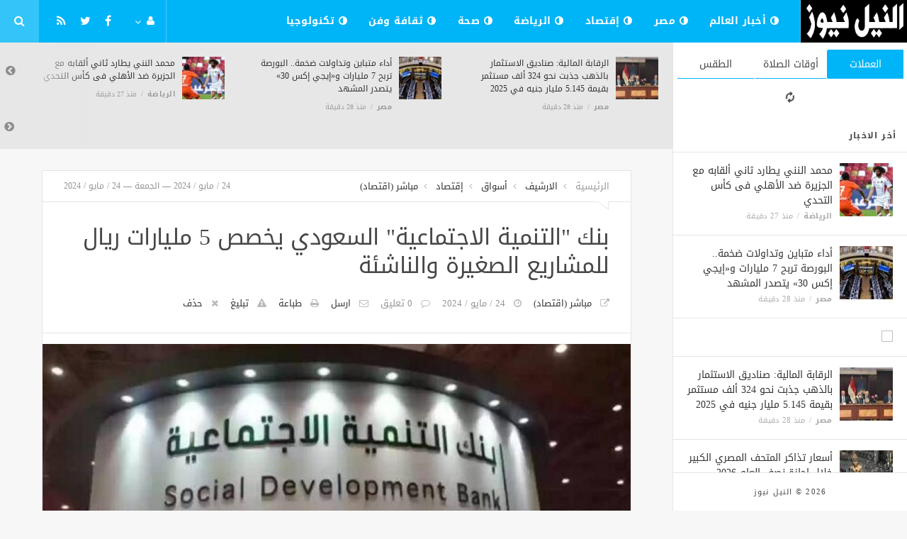

--- FILE ---
content_type: text/html; charset=UTF-8
request_url: https://elnel-news.com/economy/6640.html
body_size: 8965
content:
<!doctype html><html xmlns="http://www.w3.org/1999/xhtml" xml:lang="ar" lang="ar" class="no-js"><head><title>بنك &quot;التنمية الاجتماعية&quot; السعودي يخصص 5 مليارات ريال للمشاريع الصغيرة والناشئة</title><meta http-equiv="content-language" content="ar"><meta http-equiv="content-type" content="text/html; charset=UTF-8" /><meta name="generator" content="Www.Mubashier.Com [1.7.89]" /><meta name="viewport" content="width=device-width, initial-scale=1.0"/><meta name="copyright" content="النيل نيوز" /><!--[if IE]><meta http-equiv="X-UA-Compatible" content="IE=100" /><![endif]--><link rel="canonical" href="https://elnel-news.com/economy/6640.html" hreflang="ar"/><meta property="og:locale" content="ar"/><meta property="og:title" content="بنك &quot;التنمية الاجتماعية&quot; السعودي يخصص 5 مليارات ريال للمشاريع الصغيرة والناشئة"/><meta property="og:image" content="https://elnel-news.com/temp/resized/medium_2024-05-24-26ae4ce914.jpg"/><meta property="og:site_name" content="النيل نيوز"/><meta property="og:description" content="  مباشر: يستهدف بنك التنمية الاجتماعية السعودي ضخ نحو 5.5 مليار ريال خلال العام الجاري، 3 منها لدعم المنشآت الصغيرة، و2.5 مليار لدعم رواد الأعمال، بحسب الرئيس التنفيذي سلطان الحميدي. وأضاف في حديث لـ&amp;quot;الشرق&amp;quot; أن البنك قدم بالفعل منذ بداية هذا العام …..."/><meta property="og:url" content="https://elnel-news.com/economy/6640.html"/><meta property="og:type" content="article"/><meta property="article:author" content="http://www.facebook.com/MubashierPage"/><meta property="article:publisher" content="http://www.facebook.com/MubashierPage"/><meta property="article:section" content="إقتصاد"/><meta property="article:published_time" content="2024-05-24T00:20:16+03:00"/><meta property="og:updated_time" content="2024-05-24T00:20:16+03:00"/><meta property="article:modified_time" content="2024-05-24T00:20:16+03:00"/><meta property="twitter:card" content="summary_large_image"/><meta property="twitter:description" content="  مباشر: يستهدف بنك التنمية الاجتماعية السعودي ضخ نحو 5.5 مليار ريال خلال العام الجاري، 3 منها لدعم المنشآت الصغيرة، و2.5 مليار لدعم رواد الأعمال، بحسب الرئيس التنفيذي سلطان الحميدي. وأضاف في حديث لـ&amp;quot;الشرق&amp;quot; أن البنك قدم بالفعل منذ بداية هذا العام …..."/><meta property="twitter:title" content="بنك &quot;التنمية الاجتماعية&quot; السعودي يخصص 5 مليارات ريال للمشاريع الصغيرة والناشئة"/><meta property="twitter:site" content="@Mubashiercms"/><meta property="twitter:domain" content="النيل نيوز"/><meta property="twitter:creator" content="@Mubashiercms"/><meta property="twitter:image:src" content="https://elnel-news.com/temp/resized/medium_2024-05-24-26ae4ce914.jpg"/><meta name="description" itemprop="description" content="  مباشر: يستهدف بنك التنمية الاجتماعية السعودي ضخ نحو 5.5 مليار ريال خلال العام الجاري، 3 منها لدعم المنشآت الصغيرة، و2.5 مليار لدعم رواد الأعمال، بحسب الرئيس التنفيذي سلطان الحميدي. وأضاف في حديث لـ&amp;quot;الشرق&amp;quot; أن البنك قدم بالفعل منذ بداية هذا العام …..."/><meta name="keywords" itemprop="keywords" content="بوابة النيل نيوز الاخبارية تقدم جميع الأخبار المصرية والعربية علي مدار 24 ساعة"/><script type="6dc49f430e9a803e2463c569-text/javascript">var site_url = '';var return_url = '%2Feconomy%2F6640.html';var logged = false;var site_filetypes = /(\.|\/)(mp4|m4v|mov|wmv|flv|wma|m4a|mp3|wav|mpeg|flv|gif|jpg|jpg|png|bmp|swf|bz|bz2|zip|rar|sql|txt|pdf|pdf|doc|docx|dotx)$/i;var site_maxfilesize = 20971520;</script><script src="//code.jquery.com/jquery-1.11.3.min.js" type="6dc49f430e9a803e2463c569-text/javascript"></script><script src="//code.jquery.com/jquery-migrate-1.2.1.min.js" type="6dc49f430e9a803e2463c569-text/javascript"></script><link href="//maxcdn.bootstrapcdn.com/font-awesome/4.5.0/css/font-awesome.min.css" rel="stylesheet" crossorigin="anonymous"><link href='/temp/assets/f=/themes/jmagz/assets/style.css,/themes/jmagz/assets/addons.css,/themes/jmagz/assets/public/css/chosen/chosen.css,/themes/jmagz/assets/public/css/responsive.css,/themes/jmagz/assets/public/css/jquery.jscrollpane.css,/themes/jmagz/assets/public/css/magnific-popup.css,/themes/jmagz/assets/public/js/owl-carousel/owl.carousel.css' rel='stylesheet' media='all' type='text/css' />
<script src='/themes/jmagz/assets/public/js/zeroclipboard/ZeroClipboard.min.js' type="6dc49f430e9a803e2463c569-text/javascript"></script>
<link href='/temp/assets/f=/themes/jmagz/assets/public/css/style-blue.css' rel='stylesheet' media='all' type='text/css' />
<style type='text/css'>
#navbar, .header-style-1 .logo,.top-search [name="query"] {height: 60px;}

header ul.menu > li > a, .top-socials li,
.top-search-toggle, .top-search [name="query"] {
    line-height: 60px;
}

#main { background-position: center center; }

    @media only screen and (min-width : 320px) and (max-width : 1024px) {
        body > header:after { content: ""; display: block; position: relative; height: 60px; width: 100%; }
        #navbar { position: fixed; z-index: 14; }
    }
    @media only screen and (min-width : 320px) and (max-width : 1024px) {
        .mobile-toggle, #navbar, .header-style-1 .logo, .top-search [name="s"] {
            height: 60px;
            line-height: 60px;
        }
    }

</style><link href="//fonts.googleapis.com/earlyaccess/droidarabickufi.css" rel="stylesheet" type="text/css" /><style type='text/css'>body {font-family: "Droid Arabic Kufi";}</style><script type="6dc49f430e9a803e2463c569-text/javascript">/* <![CDATA[ */
 var jmagzoption = {"ajaxurl":"\/ajax.html","copyclipboard":"\u062a\u0645 \u0627\u0644\u0646\u0633\u062e","shareto":"\u0625\u0646\u0634\u0631 \u0627\u0644\u0649","gacode":"","usezoom":1,"ismobile":"","commentscript":"","fbapps":"","isie":"","postid":"0","isblog":""}; 
 /* ]]> */
</script><div id="fb-root"></div><link rel="shortcut icon" href="/favicon.ico"/></head><body class=""><nav id="mobile-menu" role="navigation"><section class="mobile-menu-container"><section class="mobile-search"><form method="get" class="search-form" action="/search.html"><input type="text" autocomplete="off" name="query" placeholder="هل تيحث عن شىء؟"><input type="hidden" name="form" value="search" /><button type="submit" name="button"><i data-loading="fa fa-spinner fa-spin" data-normal="fa fa-search" class="fa fa-search"></i></button></form></section><ul id="menu-mobile-menu" class=""><li class="toplogin"><a href="/login.html?return=%2Feconomy%2F6640.html">تسجيل دخول</a></li><li><a href="/register.html?return=%2Feconomy%2F6640.html">حساب جديد</a></li><li class="menu-item    bgnav"><a href="/world" class=""><i class="fa fa-adjust"></i> أخبار العالم</a></li><li class="menu-item    bgnav"><a href="/egypt" class=""><i class="fa fa-adjust"></i> مصر</a></li><li class="menu-item    bgnav"><a href="/economy" class=""><i class="fa fa-adjust"></i> إقتصاد</a></li><li class="menu-item    bgnav"><a href="/sport" class=""><i class="fa fa-adjust"></i> الرياضة</a></li><li class="menu-item    bgnav"><a href="/health" class=""><i class="fa fa-adjust"></i> صحة</a></li><li class="menu-item    bgnav"><a href="/art" class=""><i class="fa fa-adjust"></i> ثقافة وفن</a></li><li class="menu-item    bgnav"><a href="/technology" class=""><i class="fa fa-adjust"></i> تكنولوجيا</a></li></ul></section></nav><header class="header-style-1"><div id="navbar"><a href="#" class="mobile-toggle sidebar-toggle"><i class="fa fa-newspaper-o"></i></a><a href="https://elnel-news.com" class="logo"><img src="https://elnel-news.com/content/theme/logo.png" data-at2x="https://elnel-news.com/content/theme/logo.png" alt="النيل نيوز" style="width: 150px;height: 60px;"></a><a href="https://elnel-news.com" class="mobile-logo"><img src="https://elnel-news.com/content/theme/logo.png" data-at2x="https://elnel-news.com/content/theme/logo.png" alt="النيل نيوز" style="width: 150px;height: 60px;"></a><nav class="main-nav"><ul class="menu"><li class="menu-item    bgnav"><a href="/world" class=""><i class="fa fa-adjust"></i> أخبار العالم</a></li><li class="menu-item    bgnav"><a href="/egypt" class=""><i class="fa fa-adjust"></i> مصر</a></li><li class="menu-item    bgnav"><a href="/economy" class=""><i class="fa fa-adjust"></i> إقتصاد</a></li><li class="menu-item    bgnav"><a href="/sport" class=""><i class="fa fa-adjust"></i> الرياضة</a></li><li class="menu-item    bgnav"><a href="/health" class=""><i class="fa fa-adjust"></i> صحة</a></li><li class="menu-item    bgnav"><a href="/art" class=""><i class="fa fa-adjust"></i> ثقافة وفن</a></li><li class="menu-item    bgnav"><a href="/technology" class=""><i class="fa fa-adjust"></i> تكنولوجيا</a></li></ul><div class="right-nav"><ul class="right-menu menu"><li><a href="#"><i class="fa fa-user"></i></a><ul><li class="toplogin"><a href="/login.html?return=%2Feconomy%2F6640.html">تسجيل دخول</a></li><li><a href="/register.html?return=%2Feconomy%2F6640.html">حساب جديد</a></li></ul></li></ul><ul class="top-socials"><li><a target='_blank' href="https://fb.me/MubashierPage"><i class='fa fa-facebook'></i></a></li><li><a target='_blank' href="https://twitter.com/Mubashiercms"><i class='fa fa-twitter'></i></a></li><li><a target='_blank' href="/feed_factory"><i class='fa fa-rss'></i></a></li></ul><!-- /.top-socials --><div class="top-search no-active"><a href="#" class="top-search-toggle"><i class="fa fa-search"></i></a><form method="get" class="search-form" action="/search.html"><input type="text" autocomplete="off" name="query" placeholder="هل تبحث عن شيء؟"><input type="hidden" name="form" value="search" /><button type="submit" name="button"><i data-loading="fa fa-spinner fa-spin" data-normal="fa fa-search" class="fa fa-search"></i></button></form><div class="search-result"><div class="search-result-wrapper"></div><div class="search-noresult">لا توجد نتائج</div><div class="search-all-button">مزيد من النتائج</div></div></div></div><!-- /.right-nav --></nav><a href="#" class="mobile-toggle menu-toggle"><i class="fa fa-navicon"></i></a></div></header><aside id="sidebar"><section class="sidebar-posts"><div class="sidebar-widget"><ul class="nav nav-tabs nav-justified" role="tablist"><li role="presentation" class="active"><a href="#" data-src="/outside.php?case=currency" aria-controls="home" role="tab" data-toggle="tabajax" data-target="#outside-currency">العملات</a></li><li role="presentation" ><a href="#" data-src="/outside.php?case=praytime" aria-controls="home" role="tab" data-toggle="tabajax" data-target="#outside-praytime">أوقات الصلاة</a></li><li role="presentation" ><a href="#" data-src="/outside.php?case=weather" aria-controls="home" role="tab" data-toggle="tabajax" data-target="#outside-weather">الطقس</a></li></ul><div class="tab-content"><div role="tabpanel" class="tab-pane active" id="outside-currency"><i class="fa fa-refresh fa-spin"></i></div><div role="tabpanel" class="tab-pane " id="outside-praytime"><i class="fa fa-refresh fa-spin"></i></div><div role="tabpanel" class="tab-pane " id="outside-weather"><i class="fa fa-refresh fa-spin"></i></div></div></div><div class="sidebar-post-wrapper"><h2 class="sidebar-heading">أخر الاخبار</h2><div class='sidebar-post-item clearfix ' data-id=''><figure class="thumb "><a href="/sport/34083.html" class="ajax"><img class='lazyOwl unveil' src='https://elnel-news.com/temp/thumb/75x75_uploads,2026,01,25,7cfb821f1f.jpg' data-src='https://elnel-news.com/temp/thumb/75x75_uploads,2026,01,25,7cfb821f1f.jpg' alt='محمد النني يطارد ثاني ألقابه مع الجزيرة ضد الأهلي فى كأس التحدي'></a></figure><div class='content'><h3 class='post-title'><a class='ajax' href='/sport/34083.html'>محمد النني يطارد ثاني ألقابه مع الجزيرة ضد الأهلي فى كأس التحدي</a></h3><footer class='post-meta'><span class='post-category'><a href='/sport' rel='category'>الرياضة</a></span><time datetime="2026-01-25 16:51:08" class="post-date">منذ  27  دقيقة</time></footer></div></div><div class='sidebar-post-item clearfix ' data-id=''><figure class="thumb "><a href="/egypt/34082.html" class="ajax"><img class='lazyOwl unveil' src='https://elnel-news.com/temp/thumb/75x75_uploads,2026,01,25,af29a6bca1.jpg' data-src='https://elnel-news.com/temp/thumb/75x75_uploads,2026,01,25,af29a6bca1.jpg' alt='أداء متباين وتداولات ضخمة.. البورصة تربح 7 مليارات و«إيجي إكس 30» يتصدر المشهد'></a></figure><div class='content'><h3 class='post-title'><a class='ajax' href='/egypt/34082.html'>أداء متباين وتداولات ضخمة.. البورصة تربح 7 مليارات و«إيجي إكس 30» يتصدر المشهد</a></h3><footer class='post-meta'><span class='post-category'><a href='/egypt' rel='category'>مصر</a></span><time datetime="2026-01-25 16:50:17" class="post-date">منذ  28  دقيقة</time></footer></div></div><div class="sidebar-post-item sidebar-promotion clearfix"><div data-id="3" class="ad-code ad-300x250 no-js "><a href="http://mubashier.com" target="_blank"><img src="http://mubashier.com/ads/300x250.png" /></a></div></div><div class='sidebar-post-item clearfix ' data-id=''><figure class="thumb "><a href="/egypt/34081.html" class="ajax"><img class='lazyOwl unveil' src='https://elnel-news.com/temp/thumb/75x75_uploads,2026,01,25,fe7f7893d6.jpg' data-src='https://elnel-news.com/temp/thumb/75x75_uploads,2026,01,25,fe7f7893d6.jpg' alt='الرقابة المالية: صناديق الاستثمار بالذهب جذبت نحو 324 ألف مستثمر بقيمة 5.145 مليار جنيه في 2025'></a></figure><div class='content'><h3 class='post-title'><a class='ajax' href='/egypt/34081.html'>الرقابة المالية: صناديق الاستثمار بالذهب جذبت نحو 324 ألف مستثمر بقيمة 5.145 مليار جنيه في 2025</a></h3><footer class='post-meta'><span class='post-category'><a href='/egypt' rel='category'>مصر</a></span><time datetime="2026-01-25 16:50:16" class="post-date">منذ  28  دقيقة</time></footer></div></div><div class='sidebar-post-item clearfix ' data-id=''><figure class="thumb "><a href="/egypt/34080.html" class="ajax"><img class='lazyOwl unveil' src='https://elnel-news.com/temp/thumb/75x75_uploads,2026,01,25,e0d6530192.jpg' data-src='https://elnel-news.com/temp/thumb/75x75_uploads,2026,01,25,e0d6530192.jpg' alt='أسعار تذاكر المتحف المصري الكبير خلال إجازة نصف العام 2026'></a></figure><div class='content'><h3 class='post-title'><a class='ajax' href='/egypt/34080.html'>أسعار تذاكر المتحف المصري الكبير خلال إجازة نصف العام 2026</a></h3><footer class='post-meta'><span class='post-category'><a href='/egypt' rel='category'>مصر</a></span><time datetime="2026-01-25 16:50:15" class="post-date">منذ  28  دقيقة</time></footer></div></div><div class='sidebar-post-item clearfix ' data-id=''><figure class="thumb "><a href="/egypt/34079.html" class="ajax"><img class='lazyOwl unveil' src='https://elnel-news.com/temp/thumb/75x75_uploads,2026,01,25,04239da198.jpg' data-src='https://elnel-news.com/temp/thumb/75x75_uploads,2026,01,25,04239da198.jpg' alt='السكة الحديد تتيح الحجز على خدمة القطارات الجديدة بعربات مختلطة نوم وVIP بين القاهرة وأسوان'></a></figure><div class='content'><h3 class='post-title'><a class='ajax' href='/egypt/34079.html'>السكة الحديد تتيح الحجز على خدمة القطارات الجديدة بعربات مختلطة نوم وVIP بين القاهرة وأسوان</a></h3><footer class='post-meta'><span class='post-category'><a href='/egypt' rel='category'>مصر</a></span><time datetime="2026-01-25 16:50:15" class="post-date">منذ  28  دقيقة</time></footer></div></div><div class='sidebar-post-item clearfix ' data-id=''><figure class="thumb "><a href="/egypt/34078.html" class="ajax"><img class='lazyOwl unveil' src='https://elnel-news.com/temp/thumb/75x75_uploads,2026,01,25,c44838a599.jpg' data-src='https://elnel-news.com/temp/thumb/75x75_uploads,2026,01,25,c44838a599.jpg' alt='البابا تواضروس: الامتنان لله والمحبة الصادقة يساندان الإنسان في أوقات المرض'></a></figure><div class='content'><h3 class='post-title'><a class='ajax' href='/egypt/34078.html'>البابا تواضروس: الامتنان لله والمحبة الصادقة يساندان الإنسان في أوقات المرض</a></h3><footer class='post-meta'><span class='post-category'><a href='/egypt' rel='category'>مصر</a></span><time datetime="2026-01-25 16:50:15" class="post-date">منذ  28  دقيقة</time></footer></div></div><div class='sidebar-post-item clearfix ' data-id=''><figure class="thumb "><a href="/egypt/34077.html" class="ajax"><img class='lazyOwl unveil' src='https://elnel-news.com/temp/thumb/75x75_uploads,2026,01,25,8428dc0866.jpg' data-src='https://elnel-news.com/temp/thumb/75x75_uploads,2026,01,25,8428dc0866.jpg' alt='رئيس الوزراء يتابع موقف توافر التمويل المطلوب لمشروعات الكهرباء ودعم الشبكة القومية'></a></figure><div class='content'><h3 class='post-title'><a class='ajax' href='/egypt/34077.html'>رئيس الوزراء يتابع موقف توافر التمويل المطلوب لمشروعات الكهرباء ودعم الشبكة القومية</a></h3><footer class='post-meta'><span class='post-category'><a href='/egypt' rel='category'>مصر</a></span><time datetime="2026-01-25 16:50:14" class="post-date">منذ  28  دقيقة</time></footer></div></div><div class='sidebar-post-item clearfix ' data-id=''><figure class="thumb "><a href="/egypt/34076.html" class="ajax"><img class='lazyOwl unveil' src='https://elnel-news.com/temp/thumb/75x75_uploads,2026,01,25,eb4dd63287.jpg' data-src='https://elnel-news.com/temp/thumb/75x75_uploads,2026,01,25,eb4dd63287.jpg' alt='يوسف شاهين | مخرج التمرد والجرأة.. محطات صنعت أسطورة سينمائية'></a></figure><div class='content'><h3 class='post-title'><a class='ajax' href='/egypt/34076.html'>يوسف شاهين | مخرج التمرد والجرأة.. محطات صنعت أسطورة سينمائية</a></h3><footer class='post-meta'><span class='post-category'><a href='/egypt' rel='category'>مصر</a></span><time datetime="2026-01-25 16:50:13" class="post-date">منذ  28  دقيقة</time></footer></div></div><div class='sidebar-post-item clearfix ' data-id=''><figure class="thumb "><a href="/egypt/34075.html" class="ajax"><img class='lazyOwl unveil' src='https://elnel-news.com/temp/thumb/75x75_uploads,2026,01,25,1c1c80634f.jpg' data-src='https://elnel-news.com/temp/thumb/75x75_uploads,2026,01,25,1c1c80634f.jpg' alt='طارق رضوان: مشروع قانون استخدام الأطفال لتطبيقات ومواقع التواصل الاجتماعي لا يستهدف المنع والتقييد وإنما تنظيم الاستخدام الآمن للتكنولجيا'></a></figure><div class='content'><h3 class='post-title'><a class='ajax' href='/egypt/34075.html'>طارق رضوان: مشروع قانون استخدام الأطفال لتطبيقات ومواقع التواصل الاجتماعي لا يستهدف المنع والتقييد وإنما تنظيم الاستخدام الآمن للتكنولجيا</a></h3><footer class='post-meta'><span class='post-category'><a href='/egypt' rel='category'>مصر</a></span><time datetime="2026-01-25 16:50:13" class="post-date">منذ  28  دقيقة</time></footer></div></div><div class='sidebar-post-item clearfix ' data-id=''><figure class="thumb "><a href="/egypt/34074.html" class="ajax"><img class='lazyOwl unveil' src='https://elnel-news.com/temp/thumb/75x75_uploads,2026,01,25,5723659107.jpg' data-src='https://elnel-news.com/temp/thumb/75x75_uploads,2026,01,25,5723659107.jpg' alt='مشاهدة مسلسل بطل العالم الحلقة 6.. عصام عمر يتورط مع المحروق بأزمة صادمة'></a></figure><div class='content'><h3 class='post-title'><a class='ajax' href='/egypt/34074.html'>مشاهدة مسلسل بطل العالم الحلقة 6.. عصام عمر يتورط مع المحروق بأزمة صادمة</a></h3><footer class='post-meta'><span class='post-category'><a href='/egypt' rel='category'>مصر</a></span><time datetime="2026-01-25 16:50:12" class="post-date">منذ  28  دقيقة</time></footer></div></div></div><div class="sidebar-loadmore-wrapper"><div class="sidebar-loadmore btn btn-small btn-default" data-cats="" data-period="0" data-order="1" data-page="1" data-end="نهاية الحتوى" data-loading="جارى التحميل ..." data-loadmore="عرض المزيد"><i class="btn-icon fa fa-refresh"></i><strong>عرض المزيد</strong></div></div></section><div class="sidebar-footer"><footer class="bottom"><p class="copyright">2026 &copy; النيل نيوز</p></footer></div></aside><div id="main"><section class="breakingnews"><div class="breakingnews-carousel"><div class='breakingnews-item clearfix ' data-id=''><figure class="thumb "><a href="/sport/34083.html" class="ajax"><img class='lazyOwl unveil' src='https://elnel-news.com/temp/thumb/75x75_uploads,2026,01,25,7cfb821f1f.jpg' data-src='https://elnel-news.com/temp/thumb/75x75_uploads,2026,01,25,7cfb821f1f.jpg' alt='محمد النني يطارد ثاني ألقابه مع الجزيرة ضد الأهلي فى كأس التحدي'></a></figure><div class='content'><h3 class='post-title'><a class='ajax' href='/sport/34083.html'>محمد النني يطارد ثاني ألقابه مع الجزيرة ضد الأهلي فى كأس التحدي</a></h3><footer class='post-meta'><span class='post-category'><a href='/sport' rel='category'>الرياضة</a></span><time datetime="2026-01-25 16:51:08" class="post-date">منذ  27  دقيقة</time></footer></div></div><div class='breakingnews-item clearfix ' data-id=''><figure class="thumb "><a href="/egypt/34082.html" class="ajax"><img class='lazyOwl unveil' src='https://elnel-news.com/temp/thumb/75x75_uploads,2026,01,25,af29a6bca1.jpg' data-src='https://elnel-news.com/temp/thumb/75x75_uploads,2026,01,25,af29a6bca1.jpg' alt='أداء متباين وتداولات ضخمة.. البورصة تربح 7 مليارات و«إيجي إكس 30» يتصدر المشهد'></a></figure><div class='content'><h3 class='post-title'><a class='ajax' href='/egypt/34082.html'>أداء متباين وتداولات ضخمة.. البورصة تربح 7 مليارات و«إيجي إكس 30» يتصدر المشهد</a></h3><footer class='post-meta'><span class='post-category'><a href='/egypt' rel='category'>مصر</a></span><time datetime="2026-01-25 16:50:17" class="post-date">منذ  28  دقيقة</time></footer></div></div><div class='breakingnews-item clearfix ' data-id=''><figure class="thumb "><a href="/egypt/34081.html" class="ajax"><img class='lazyOwl unveil' src='https://elnel-news.com/temp/thumb/75x75_uploads,2026,01,25,fe7f7893d6.jpg' data-src='https://elnel-news.com/temp/thumb/75x75_uploads,2026,01,25,fe7f7893d6.jpg' alt='الرقابة المالية: صناديق الاستثمار بالذهب جذبت نحو 324 ألف مستثمر بقيمة 5.145 مليار جنيه في 2025'></a></figure><div class='content'><h3 class='post-title'><a class='ajax' href='/egypt/34081.html'>الرقابة المالية: صناديق الاستثمار بالذهب جذبت نحو 324 ألف مستثمر بقيمة 5.145 مليار جنيه في 2025</a></h3><footer class='post-meta'><span class='post-category'><a href='/egypt' rel='category'>مصر</a></span><time datetime="2026-01-25 16:50:16" class="post-date">منذ  28  دقيقة</time></footer></div></div><div class='breakingnews-item clearfix ' data-id=''><figure class="thumb "><a href="/egypt/34080.html" class="ajax"><img class='lazyOwl unveil' src='https://elnel-news.com/temp/thumb/75x75_uploads,2026,01,25,e0d6530192.jpg' data-src='https://elnel-news.com/temp/thumb/75x75_uploads,2026,01,25,e0d6530192.jpg' alt='أسعار تذاكر المتحف المصري الكبير خلال إجازة نصف العام 2026'></a></figure><div class='content'><h3 class='post-title'><a class='ajax' href='/egypt/34080.html'>أسعار تذاكر المتحف المصري الكبير خلال إجازة نصف العام 2026</a></h3><footer class='post-meta'><span class='post-category'><a href='/egypt' rel='category'>مصر</a></span><time datetime="2026-01-25 16:50:15" class="post-date">منذ  28  دقيقة</time></footer></div></div><div class='breakingnews-item clearfix ' data-id=''><figure class="thumb "><a href="/egypt/34079.html" class="ajax"><img class='lazyOwl unveil' src='https://elnel-news.com/temp/thumb/75x75_uploads,2026,01,25,04239da198.jpg' data-src='https://elnel-news.com/temp/thumb/75x75_uploads,2026,01,25,04239da198.jpg' alt='السكة الحديد تتيح الحجز على خدمة القطارات الجديدة بعربات مختلطة نوم وVIP بين القاهرة وأسوان'></a></figure><div class='content'><h3 class='post-title'><a class='ajax' href='/egypt/34079.html'>السكة الحديد تتيح الحجز على خدمة القطارات الجديدة بعربات مختلطة نوم وVIP بين القاهرة وأسوان</a></h3><footer class='post-meta'><span class='post-category'><a href='/egypt' rel='category'>مصر</a></span><time datetime="2026-01-25 16:50:15" class="post-date">منذ  28  دقيقة</time></footer></div></div><div class='breakingnews-item clearfix ' data-id=''><figure class="thumb "><a href="/egypt/34078.html" class="ajax"><img class='lazyOwl unveil' src='https://elnel-news.com/temp/thumb/75x75_uploads,2026,01,25,c44838a599.jpg' data-src='https://elnel-news.com/temp/thumb/75x75_uploads,2026,01,25,c44838a599.jpg' alt='البابا تواضروس: الامتنان لله والمحبة الصادقة يساندان الإنسان في أوقات المرض'></a></figure><div class='content'><h3 class='post-title'><a class='ajax' href='/egypt/34078.html'>البابا تواضروس: الامتنان لله والمحبة الصادقة يساندان الإنسان في أوقات المرض</a></h3><footer class='post-meta'><span class='post-category'><a href='/egypt' rel='category'>مصر</a></span><time datetime="2026-01-25 16:50:15" class="post-date">منذ  28  دقيقة</time></footer></div></div><div class='breakingnews-item clearfix ' data-id=''><figure class="thumb "><a href="/egypt/34077.html" class="ajax"><img class='lazyOwl unveil' src='https://elnel-news.com/temp/thumb/75x75_uploads,2026,01,25,8428dc0866.jpg' data-src='https://elnel-news.com/temp/thumb/75x75_uploads,2026,01,25,8428dc0866.jpg' alt='رئيس الوزراء يتابع موقف توافر التمويل المطلوب لمشروعات الكهرباء ودعم الشبكة القومية'></a></figure><div class='content'><h3 class='post-title'><a class='ajax' href='/egypt/34077.html'>رئيس الوزراء يتابع موقف توافر التمويل المطلوب لمشروعات الكهرباء ودعم الشبكة القومية</a></h3><footer class='post-meta'><span class='post-category'><a href='/egypt' rel='category'>مصر</a></span><time datetime="2026-01-25 16:50:14" class="post-date">منذ  28  دقيقة</time></footer></div></div><div class='breakingnews-item clearfix ' data-id=''><figure class="thumb "><a href="/egypt/34076.html" class="ajax"><img class='lazyOwl unveil' src='https://elnel-news.com/temp/thumb/75x75_uploads,2026,01,25,eb4dd63287.jpg' data-src='https://elnel-news.com/temp/thumb/75x75_uploads,2026,01,25,eb4dd63287.jpg' alt='يوسف شاهين | مخرج التمرد والجرأة.. محطات صنعت أسطورة سينمائية'></a></figure><div class='content'><h3 class='post-title'><a class='ajax' href='/egypt/34076.html'>يوسف شاهين | مخرج التمرد والجرأة.. محطات صنعت أسطورة سينمائية</a></h3><footer class='post-meta'><span class='post-category'><a href='/egypt' rel='category'>مصر</a></span><time datetime="2026-01-25 16:50:13" class="post-date">منذ  28  دقيقة</time></footer></div></div><div class='breakingnews-item clearfix ' data-id=''><figure class="thumb "><a href="/egypt/34075.html" class="ajax"><img class='lazyOwl unveil' src='https://elnel-news.com/temp/thumb/75x75_uploads,2026,01,25,1c1c80634f.jpg' data-src='https://elnel-news.com/temp/thumb/75x75_uploads,2026,01,25,1c1c80634f.jpg' alt='طارق رضوان: مشروع قانون استخدام الأطفال لتطبيقات ومواقع التواصل الاجتماعي لا يستهدف المنع والتقييد وإنما تنظيم الاستخدام الآمن للتكنولجيا'></a></figure><div class='content'><h3 class='post-title'><a class='ajax' href='/egypt/34075.html'>طارق رضوان: مشروع قانون استخدام الأطفال لتطبيقات ومواقع التواصل الاجتماعي لا يستهدف المنع والتقييد وإنما تنظيم الاستخدام الآمن للتكنولجيا</a></h3><footer class='post-meta'><span class='post-category'><a href='/egypt' rel='category'>مصر</a></span><time datetime="2026-01-25 16:50:13" class="post-date">منذ  28  دقيقة</time></footer></div></div><div class='breakingnews-item clearfix ' data-id=''><figure class="thumb "><a href="/egypt/34074.html" class="ajax"><img class='lazyOwl unveil' src='https://elnel-news.com/temp/thumb/75x75_uploads,2026,01,25,5723659107.jpg' data-src='https://elnel-news.com/temp/thumb/75x75_uploads,2026,01,25,5723659107.jpg' alt='مشاهدة مسلسل بطل العالم الحلقة 6.. عصام عمر يتورط مع المحروق بأزمة صادمة'></a></figure><div class='content'><h3 class='post-title'><a class='ajax' href='/egypt/34074.html'>مشاهدة مسلسل بطل العالم الحلقة 6.. عصام عمر يتورط مع المحروق بأزمة صادمة</a></h3><footer class='post-meta'><span class='post-category'><a href='/egypt' rel='category'>مصر</a></span><time datetime="2026-01-25 16:50:12" class="post-date">منذ  28  دقيقة</time></footer></div></div></div></section><div class="section-wrap"><div class="wrapper"><div id="content" class="container"><article class="post clearfix">
    
    <header class="post-header clearfix">
	<div class="post-top-meta clearfix">
		<div class="breadcrumb" prefix="v: http://rdf.data-vocabulary.org/#">
			<span class="breadcrumb-item home-breadcrumb" typeof="v:Breadcrumb">
				<a href='https://elnel-news.com' rel="v:url" property="v:title">الرئيسية</a>
			</span>
                            <span class="breadcrumb-item" typeof="v:Breadcrumb">
                    <a href='/archive.html?publishDateDay=24&publishDateMonth=05&publishDateYear=2024' rel="v:url" property="v:title"> الارشيف</a>
                </span>
                            <span class="breadcrumb-item" typeof="v:Breadcrumb">
                    <a href='/markets' rel="v:url" property="v:title"> أسواق</a>
                </span>
                            <span class="breadcrumb-item" typeof="v:Breadcrumb">
                    <a href='/economy' rel="v:url" property="v:title"> إقتصاد</a>
                </span>
                            <span class="breadcrumb-item" typeof="v:Breadcrumb">
                    <a href='/sources/34/%D9%85%D8%A8%D8%A7%D8%B4%D8%B1-%D8%A7%D9%82%D8%AA%D8%B5%D8%A7%D8%AF.html' rel="v:url" property="v:title"> مباشر (اقتصاد)</a>
                </span>
            		</div>
		<div class="post-date">
			<time class="post-date" datetime="2024-05-24 00:20:16">
				24 / مايو / 2024 — الجمعة — 24 / مايو / 2024
			</time>
		</div>
	</div>
	<div class="post-header-container">
		<h1 class="post-title" itemprop="name">
			بنك &quot;التنمية الاجتماعية&quot; السعودي يخصص 5 مليارات ريال للمشاريع الصغيرة والناشئة
		</h1>
		<div class="post-bottom-meta">
                                        <span class="post-source">
                    <a target="_blank" rel="nofollow" href="/economy/6640.html?source=true">مباشر (اقتصاد)</a>
                </span>
                            
			<time class="post-date" itemprop="dateCreated" datetime="2024-05-24 00:20:16">
				24 / مايو / 2024
			</time>
			<span class="post-total-comment">
				<a href="#comments">0 تعليق</a>
			</span>
			<meta itemprop="interactionCount" content="UserComments:0"/>

			
            

			<span class="post-emailthis">
				<a onclick="if (!window.__cfRLUnblockHandlers) return false; popitup('/emailthis.html?id=6640','',700,600); return false;" href="/emailthis.html?id=6640" data-cf-modified-6dc49f430e9a803e2463c569-="">ارسل</a>
			</span>
                            <span class="post-printit">
                    <a onclick="if (!window.__cfRLUnblockHandlers) return false; popitup('/printit.html?id=6640','',800,600); return false;" href="/printit.html?id=6640" data-cf-modified-6dc49f430e9a803e2463c569-="">طباعة</a>
                </span>
            
            				<span class="post-report">
					<a onclick="if (!window.__cfRLUnblockHandlers) return false; popitup('/report/6640','',800,600); return false;" href="/report/6640" rel="nofollow" data-cf-modified-6dc49f430e9a803e2463c569-="">تبليغ</a>
				</span>
            
            				<span class="post-remove">
					<a onclick="if (!window.__cfRLUnblockHandlers) return false; popitup('/removal_request/6640','',800,600); return false;" href="/removal_request/6640" rel="nofollow" data-cf-modified-6dc49f430e9a803e2463c569-="">حذف</a>
				</span>
            
            		</div>
	</div>
</header> 
    
        	<figure class='featured featured-image gallery'>
    		<a href="https://elnel-news.com/content/uploads/2024/05/24/26ae4ce914.jpg">
                <img itemprop='image' src='https://elnel-news.com/temp/thumb/900x450_uploads,2024,05,24,26ae4ce914.jpg' alt='بنك &quot;التنمية الاجتماعية&quot; السعودي يخصص 5 مليارات ريال للمشاريع الصغيرة والناشئة'>
            </a>
    		<p class='wp-caption-text'>
    			بنك &quot;التنمية الاجتماعية&quot; السعودي يخصص 5 مليارات ريال للمشاريع الصغيرة والناشئة
    		</p>
    	</figure>
    
    <section class="article-sharer section container clearfix">
	<div class="socials-share">
				<a target="_blank" data-shareto="Facebook" href="https://www.facebook.com/sharer/sharer.php?u=https%3A%2F%2Felnel-news.com%2Feconomy%2F6640.html" class="social-share share-facebook">
		<i class="fa fa-facebook"></i><span class="share-text">إنشر  على الفيسبوك</span>
		</a>
		<a target="_blank" data-shareto="Twitter" href="https://twitter.com/intent/tweet?via=Mubashiercms&text=%D8%A8%D9%86%D9%83+%26quot%3B%D8%A7%D9%84%D8%AA%D9%86%D9%85%D9%8A%D8%A9+%D8%A7%D9%84%D8%A7%D8%AC%D8%AA%D9%85%D8%A7%D8%B9%D9%8A%D8%A9%26quot%3B+%D8%A7%D9%84%D8%B3%D8%B9%D9%88%D8%AF%D9%8A+%D9%8A%D8%AE%D8%B5%D8%B5+5+%D9%85%D9%84%D9%8A%D8%A7%D8%B1%D8%A7%D8%AA+%D8%B1%D9%8A%D8%A7%D9%84+%D9%84%D9%84%D9%85%D8%B4%D8%A7%D8%B1%D9%8A%D8%B9+%D8%A7%D9%84%D8%B5%D8%BA%D9%8A%D8%B1%D8%A9+%D9%88%D8%A7%D9%84%D9%86%D8%A7%D8%B4%D8%A6%D8%A9&url=https%3A%2F%2Felnel-news.com%2Feconomy%2F6640.html" class="social-share share-twitter">
		<i class="fa fa-twitter"></i><span class="share-text">إنشر على تويتر</span>
		</a>
		<a target="_blank" data-shareto="Google" href="https://plus.google.com/share?url=https%3A%2F%2Felnel-news.com%2Feconomy%2F6640.html" class="social-share share-google-plus">
		<i class="fa fa-google-plus"></i>
		</a>
        			<a target="_blank" data-shareto="Pinterest" href="https://pinterest.com/pin/create/button/?url=https%3A%2F%2Felnel-news.com%2Feconomy%2F6640.html&amp;media=https%3A%2F%2Felnel-news.com%2Fcontent%2Fuploads%2F2024%2F05%2F24%2F26ae4ce914.jpg&amp;description="
			class="social-share share-pinterest">
			<i class="fa fa-pinterest"></i>
			</a>
        		<a target="_blank" data-shareto="Linked In" href="http://www.linkedin.com/shareArticle?mini=true&amp;url=https%3A%2F%2Felnel-news.com%2Feconomy%2F6640.html&amp;title=&amp;summary=%D8%A8%D9%86%D9%83+%26quot%3B%D8%A7%D9%84%D8%AA%D9%86%D9%85%D9%8A%D8%A9+%D8%A7%D9%84%D8%A7%D8%AC%D8%AA%D9%85%D8%A7%D8%B9%D9%8A%D8%A9%26quot%3B+%D8%A7%D9%84%D8%B3%D8%B9%D9%88%D8%AF%D9%8A+%D9%8A%D8%AE%D8%B5%D8%B5+5+%D9%85%D9%84%D9%8A%D8%A7%D8%B1%D8%A7%D8%AA+%D8%B1%D9%8A%D8%A7%D9%84+%D9%84%D9%84%D9%85%D8%B4%D8%A7%D8%B1%D9%8A%D8%B9+%D8%A7%D9%84%D8%B5%D8%BA%D9%8A%D8%B1%D8%A9+%D9%88%D8%A7%D9%84%D9%86%D8%A7%D8%B4%D8%A6%D8%A9"
		class="social-share share-linkedin">
		<i class="fa fa-linkedin"></i>
		</a>
	</div>
    </section>
<div class="dummy-share-block">
</div> 

	<section class="article-content">
				
        <p>نعرض لكم زوارنا أهم وأحدث الأخبار فى المقال الاتي:<br />
بنك &quot;التنمية الاجتماعية&quot; السعودي يخصص 5 مليارات ريال للمشاريع الصغيرة والناشئة, اليوم الجمعة 24 مايو 2024 12:20 صباحاً</p><div> <p>هذا الخبر خاص بخدمة الاخبار المدفوعة من مباشر،<br />اذا كنت ترغب في الاشتراك برجاء <a class="mi-article__article-needs-subscription-link" href="/subscription" rel="nofollow">اضغط هنا</a><br />او يمكنك الانتظار لمدة </p><div> <p>{{hours}}<br />ساعة</p> <p>{{minutes}}<br />دقيقة</p> <p>{{seconds}}<br />ثانية</p></div>وقراءة الخبر مجانا</div>
        
        
				<div id="end-content">
		</div>
	</section>
    
    


  
	<section class="prevnext-post">
                 
    		<a href="/economy/27225.html" class="post next-post">
    		<span class="caption">التالى</span>
    		<h3 class="post-title">نواة البصيرة توقّع شراكة حصرية مع «إنفرينسيا» الفرنسية</h3>
    		</a>
        	</section>
	<section id="related-post" class="post-three-columns post-columns section">
		<div class="row clearfix">
			<div class="col-md-12 section-heading-wrapper">
				<h3 class="section-heading">
					أخبار
					<strong>
						ذات صلة
					</strong>
				</h3>
			</div>
		</div>
		<div class="row clearfix relatedfix">
			                <div class="col-md-4">
    				<article class="post-list"><figure class="thumb half-thumb "><a href="/economy/33160.html" class=""><img class='lazyOwl unveil' src='https://elnel-news.com/temp/thumb/450x225_uploads,2026,01,22,db7359fbdc.jpg' data-src='https://elnel-news.com/temp/thumb/450x225_uploads,2026,01,22,db7359fbdc.jpg' alt='وول ستريت تصعد بدعم من مساعي ترامب لضم جرينلاند'></a></figure><header class="content"><h1 class="post-title"><a href="/economy/33160.html">وول ستريت تصعد بدعم من مساعي ترامب لضم جرينلاند</a></h1><div class="post-meta"><span class='post-category'><a href='/economy' rel='category'>إقتصاد</a></span><time datetime="2026-01-22" class="post-date">منذ  4  ايام</time></div></header></article>                       
    			</div>
                                     
			                <div class="col-md-4">
    				<article class="post-list"><figure class="thumb half-thumb "><a href="/economy/33139.html" class=""><img class='lazyOwl unveil' src='https://elnel-news.com/temp/thumb/450x225_uploads,2026,01,21,428bbb8847.jpg' data-src='https://elnel-news.com/temp/thumb/450x225_uploads,2026,01,21,428bbb8847.jpg' alt='جيمي ديمون يحذر: سقف فوائد البطاقات الائتمانية سيؤدي لكارثة اقتصادية'></a></figure><header class="content"><h1 class="post-title"><a href="/economy/33139.html">جيمي ديمون يحذر: سقف فوائد البطاقات الائتمانية سيؤدي لكارثة اقتصادية</a></h1><div class="post-meta"><span class='post-category'><a href='/economy' rel='category'>إقتصاد</a></span><time datetime="2026-01-21" class="post-date">منذ  4  ايام</time></div></header></article>                       
    			</div>
                                     
			                <div class="col-md-4">
    				<article class="post-list"><figure class="thumb half-thumb "><a href="/economy/33138.html" class=""><img class='lazyOwl unveil' src='https://elnel-news.com/temp/thumb/450x225_uploads,2026,01,21,3ffc4c3daf.jpg' data-src='https://elnel-news.com/temp/thumb/450x225_uploads,2026,01,21,3ffc4c3daf.jpg' alt='ترامب: اتفاق جرينلاند مع الناتو يتضمن حقوق التعدين'></a></figure><header class="content"><h1 class="post-title"><a href="/economy/33138.html">ترامب: اتفاق جرينلاند مع الناتو يتضمن حقوق التعدين</a></h1><div class="post-meta"><span class='post-category'><a href='/economy' rel='category'>إقتصاد</a></span><time datetime="2026-01-21" class="post-date">منذ  4  ايام</time></div></header></article>                       
    			</div>
                					</div>
					<div class="row clearfix relatedfix">                                        
                                     
			                <div class="col-md-4">
    				<article class="post-list"><figure class="thumb half-thumb "><a href="/economy/33137.html" class=""><img class='lazyOwl unveil' src='https://elnel-news.com/temp/thumb/450x225_uploads,2026,01,21,00fe0df8e2.jpg' data-src='https://elnel-news.com/temp/thumb/450x225_uploads,2026,01,21,00fe0df8e2.jpg' alt='وزير المالية يحدد خمسة قطاعات استراتيجية تقود نمو الاقتصاد السعودي'></a></figure><header class="content"><h1 class="post-title"><a href="/economy/33137.html">وزير المالية يحدد خمسة قطاعات استراتيجية تقود نمو الاقتصاد السعودي</a></h1><div class="post-meta"><span class='post-category'><a href='/economy' rel='category'>إقتصاد</a></span><time datetime="2026-01-21" class="post-date">منذ  4  ايام</time></div></header></article>                       
    			</div>
                                     
			                <div class="col-md-4">
    				<article class="post-list"><figure class="thumb half-thumb "><a href="/economy/33116.html" class=""><img class='lazyOwl unveil' src='https://elnel-news.com/temp/thumb/450x225_uploads,2026,01,21,cdfbca1f12.jpg' data-src='https://elnel-news.com/temp/thumb/450x225_uploads,2026,01,21,cdfbca1f12.jpg' alt='أسرع 10 اقتصادات نمواً في أفريقيا لعام 2026'></a></figure><header class="content"><h1 class="post-title"><a href="/economy/33116.html">أسرع 10 اقتصادات نمواً في أفريقيا لعام 2026</a></h1><div class="post-meta"><span class='post-category'><a href='/economy' rel='category'>إقتصاد</a></span><time datetime="2026-01-21" class="post-date">منذ  4  ايام</time></div></header></article>                       
    			</div>
                                     
			                <div class="col-md-4">
    				<article class="post-list"><figure class="thumb half-thumb "><a href="/economy/33115.html" class=""><img class='lazyOwl unveil' src='https://elnel-news.com/temp/thumb/450x225_uploads,2026,01,21,950804aaee.jpg' data-src='https://elnel-news.com/temp/thumb/450x225_uploads,2026,01,21,950804aaee.jpg' alt='تحذيرات من فقاعة الفضة وانتكاسة حادة للأسعار'></a></figure><header class="content"><h1 class="post-title"><a href="/economy/33115.html">تحذيرات من فقاعة الفضة وانتكاسة حادة للأسعار</a></h1><div class="post-meta"><span class='post-category'><a href='/economy' rel='category'>إقتصاد</a></span><time datetime="2026-01-21" class="post-date">منذ  4  ايام</time></div></header></article>                       
    			</div>
                                     
					</div>
	</section>


	        <section id="comments" class="comment-wrapper section">
            <h3 class='comment-heading'>
                0 تعليق
            </h3>
            <ul class="nav nav-tabs" id="comments_tabs"><li class="active"><a href="#facebook">Facebook</a></li></ul><div class="tab-content"><div class="tab-pane active" id="facebook"><div class='fb-comments' data-href='https://elnel-news.com/economy/6640.html' data-numposts='6' data-width='100%'></div></div></div>
        </section>
	
</article>
<!-- Side Ads -->
<div id="sidecontent-promotion" class="container">
</div>
</div><footer id="footer"><div id="footer-content" class="container clearfix"><aside class="col-md-5 column"><div class="footer-widget widget_text" id="text-2"><div class="textwidget"><h1><a href="" class="footer-logo"><img src="/content/theme/footer_logo.png" alt="النيل نيوز" data-pin-no-hover="true"></a></h1><p>بوابة النيل نيوز الاخبارية تقدم جميع الأخبار المصرية والعربية علي مدار 24 ساعة</p><br><div class="socials-widget"><a target='_blank' href="https://fb.me/MubashierPage"><i class='fa fa-facebook'></i></a><a target='_blank' href="https://twitter.com/Mubashiercms"><i class='fa fa-twitter'></i></a><a href="/feed_factory"><i class="fa fa-rss"></i></a></div></div></div></aside><aside class="col-md-12 footer-subscribe-form"><span>اشترك فى النشرة البريدية لتحصل على احدث الاخبار</span><form method="post" action="https://feedburner.google.com/fb/a/mailverify" target="popupwindow" onsubmit="if (!window.__cfRLUnblockHandlers) return false; window.open('http://feedburner.google.com/fb/a/mailverify?uri=mubashier/ETvF', 'popupwindow', 'scrollbars=yes,width=550,height=520');return true" data-cf-modified-6dc49f430e9a803e2463c569-=""><div class="input-group form-group" style="margin-bottom:0;"><input type="email" name="email" class="form-control" placeholder="اكتب بريدك الالكترونى ..."><input type="hidden" value="mubashier/ETvF" name="uri"/><input type="hidden" name="loc" value="en_US"/><span class="input-group-btn"><input class="btn btn-primary" type="submit" value="إشترك"></span></div></form></aside></div><div class="footer-bottom container center"><nav class="footer-nav"><ul id="menu-footer-menu" class=""></ul></nav><p class="copyright">2026 &copy; <a target="_blank" title="قالب جلب الأخبار تلقائياً بواسطة Rss" href="http://mubashier.com"><img src="https://mubashier.com/logo/mini.png" title="قالب جلب الأخبار تلقائياً بواسطة Rss"></a></p></div><!-- /.footer-bottom --></footer></div><div class="ajax-overlay"><div id="postloader"></div></div></div></div><script src='/temp/assets/f=/themes/jmagz/assets/public/js/plugins.js,/themes/jmagz/assets/public/js/html5shiv.min.js,/themes/jmagz/assets/public/js/main.js' type="6dc49f430e9a803e2463c569-text/javascript"></script>
<img width="1" height="1" src="/temp/stats/0.gif?id=6640&cat_id=12&source_id=34&timezone=Africa/Cairo&6976343c064f7" border="0"/><script type="6dc49f430e9a803e2463c569-text/javascript">$(function () { $("#comments_tabs a").click(function (e) {e.preventDefault();$(this).tab("show");}) });</script><script type="6dc49f430e9a803e2463c569-text/javascript">(function(d){var js, id = 'facebook-jssdk'; if (d.getElementById(id)) {return;}js = d.createElement('script'); js.id = id; js.async = true;js.src = '//connect.facebook.net/ar_AR/all.js#appId=&xfbml=1';d.getElementsByTagName('head')[0].appendChild(js);}(document));</script>                <script type="6dc49f430e9a803e2463c569-text/javascript">
                    InitAds = function() {
                        Ads = [];
                        $.each($('.ad-code'), function( index, value ) {
                            if($(value).hasClass('no-js')){
                                Ads.push($(value).data('id'));
                                $(value).removeClass('no-js');
                            }
                        });
                        if(Ads.length){
                            $.post(site_url + '/ajax.html?case=adviews',{'ads' : Ads});
                        }
                        $(document).on('click','.ad-code',function(){
                            $.post(site_url + '/ajax.html?case=adclicks',{'id' : $(this).data('id')});
                        });
                    };

                    $(window).load(function(){InitAds();});
                </script>
            <script src="/cdn-cgi/scripts/7d0fa10a/cloudflare-static/rocket-loader.min.js" data-cf-settings="6dc49f430e9a803e2463c569-|49" defer></script><script defer src="https://static.cloudflareinsights.com/beacon.min.js/vcd15cbe7772f49c399c6a5babf22c1241717689176015" integrity="sha512-ZpsOmlRQV6y907TI0dKBHq9Md29nnaEIPlkf84rnaERnq6zvWvPUqr2ft8M1aS28oN72PdrCzSjY4U6VaAw1EQ==" data-cf-beacon='{"version":"2024.11.0","token":"6bc066d52b174402b5ad943971871814","r":1,"server_timing":{"name":{"cfCacheStatus":true,"cfEdge":true,"cfExtPri":true,"cfL4":true,"cfOrigin":true,"cfSpeedBrain":true},"location_startswith":null}}' crossorigin="anonymous"></script>
</body></html><!-- Time:0.79287910461426 -->